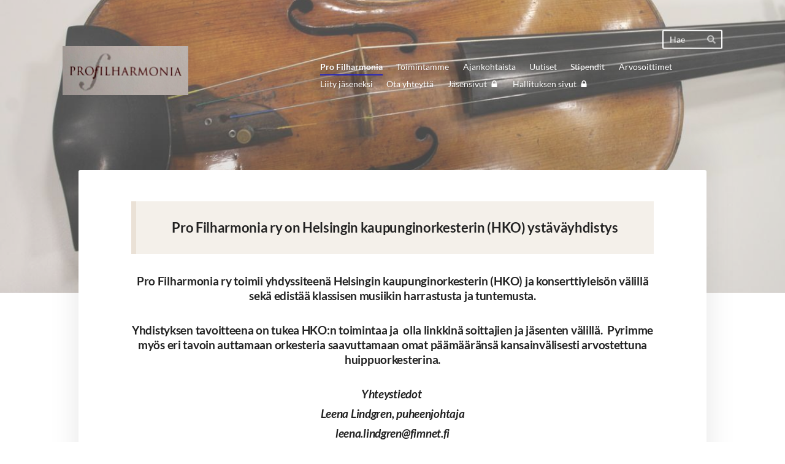

--- FILE ---
content_type: text/html; charset=utf-8
request_url: https://www.profilharmonia.fi/
body_size: 4044
content:
<!DOCTYPE html>
<html class="no-js" lang="fi">

<head>
  <title>Pro Filharmonia</title>
  <meta charset="utf-8">
  <meta name="viewport" content="width=device-width,initial-scale=1.0">
  <link rel="preconnect" href="https://fonts.avoine.com" crossorigin>
  <link rel="preconnect" href="https://bin.yhdistysavain.fi" crossorigin>
  <script data-cookieconsent="ignore">
    document.documentElement.classList.replace('no-js', 'js')
  </script>
  
  <link href="https://fonts.avoine.com/fonts/lato/ya.css" rel="stylesheet" class="font-import">
  <link rel="stylesheet" href="/@css/browsing-1.css?b1768554759s1729524293700">
  
<link rel="canonical" href="https://www.profilharmonia.fi/"><meta name="description" content="Pro Filharmonia ry on Helsingin kaupunginorkesterin (HKO) ystäväyhdistys Pro Filharmonia ry toimii yhdyssiteenä Helsingin kaupunginorkesterin (HKO) ja konserttiyleisön välillä sekä edistää klassisen…"><link rel="image_src" href="https://bin.yhdistysavain.fi/1590923/89CB98hyAtZe5NiBNEdS0UGD7R@1200&#x3D;x26hqmgV90/hko_logo_02_fin_black.png"><meta itemprop="name" content="Pro Filharmonia"><meta itemprop="url" content="https://www.profilharmonia.fi/"><meta itemprop="image" content="https://bin.yhdistysavain.fi/1590923/89CB98hyAtZe5NiBNEdS0UGD7R@1200&#x3D;x26hqmgV90/hko_logo_02_fin_black.png"><meta property="og:type" content="website"><meta property="og:title" content="Pro Filharmonia"><meta property="og:url" content="https://www.profilharmonia.fi/"><meta property="og:image" content="https://bin.yhdistysavain.fi/1590923/89CB98hyAtZe5NiBNEdS0UGD7R@1200&#x3D;x26hqmgV90/hko_logo_02_fin_black.png"><meta property="og:image:width" content="1200"><meta property="og:image:height" content="600"><meta property="og:description" content="Pro Filharmonia ry on Helsingin kaupunginorkesterin (HKO) ystäväyhdistys Pro Filharmonia ry toimii yhdyssiteenä Helsingin kaupunginorkesterin (HKO) ja konserttiyleisön välillä sekä edistää klassisen…"><meta property="og:site_name" content="Pro Filharmonia"><meta name="twitter:card" content="summary_large_image"><meta name="twitter:title" content="Pro Filharmonia"><meta name="twitter:description" content="Pro Filharmonia ry on Helsingin kaupunginorkesterin (HKO) ystäväyhdistys Pro Filharmonia ry toimii yhdyssiteenä Helsingin kaupunginorkesterin (HKO) ja konserttiyleisön välillä sekä edistää klassisen…"><meta name="twitter:image" content="https://bin.yhdistysavain.fi/1590923/89CB98hyAtZe5NiBNEdS0UGD7R@1200&#x3D;x26hqmgV90/hko_logo_02_fin_black.png"><link rel="preload" as="image" href="https://bin.yhdistysavain.fi/1590923/MxqRy4ATcUiYux4zWvZ40ToIi4/Pro%20Filharmonia%20Logo.jpg"><link rel="preload" as="image" href="https://bin.yhdistysavain.fi/1590923/kspCXTjFaOWxBjVMjOMY0b4b6g/Deconet_kansi.jpeg" imagesrcset="https://bin.yhdistysavain.fi/1590923/kspCXTjFaOWxBjVMjOMY0b4b6g@500&#x3D;0HwW1rocex/Deconet_kansi.jpeg 500w, https://bin.yhdistysavain.fi/1590923/kspCXTjFaOWxBjVMjOMY0b4b6g/Deconet_kansi.jpeg 1200w">

  
  <script type="module" src="/@res/ssr-browsing/ssr-browsing.js?b1768554759"></script>
</head>

<body data-styles-page-id="1">
  
  
  <div id="app" class=""><a class="skip-link noindex" href="#start-of-content">Siirry sivun sisältöön</a><div class="bartender"><!----><div class="d4-mobile-bar noindex"><!----><div class="d4-mobile-bar__col d4-mobile-bar__col--fill"><button class="d4-mobile-bar__item d4-offcanvas-toggle" data-bartender-toggle="top"><span aria-hidden="true" class="icon d4-offcanvas-toggle__icon"><svg style="fill: currentColor; width: 17px; height: 17px" width="1792" height="1792" viewBox="0 0 1792 1792" xmlns="http://www.w3.org/2000/svg">
  <path d="M1664 1344v128q0 26-19 45t-45 19h-1408q-26 0-45-19t-19-45v-128q0-26 19-45t45-19h1408q26 0 45 19t19 45zm0-512v128q0 26-19 45t-45 19h-1408q-26 0-45-19t-19-45v-128q0-26 19-45t45-19h1408q26 0 45 19t19 45zm0-512v128q0 26-19 45t-45 19h-1408q-26 0-45-19t-19-45v-128q0-26 19-45t45-19h1408q26 0 45 19t19 45z"/>
</svg>
</span><span class="d4-offcanvas-toggle__text">Haku ja valikko</span></button></div><!----></div><div class="d4-canvas d4-default bartender__content"><header><div class="d4-background-layers"><div class="d4-background-layer d4-background-layer--brightness"></div><div class="d4-background-layer d4-background-layer--overlay"></div><div class="d4-background-layer d4-background-layer--fade"></div></div><div class="d4-header-wrapper"><div class="d4-theme-search-wrapper"><form action="/@search" method="get" class="d4-theme-search noindex d4-theme-search--header"><div class="d4-theme-search__field d4-theme-search__field--query"><label for="search-desktop-q" class="d4-theme-search__label sr-only">Haku</label><input class="d4-theme-search__input d4-theme-search__input--grow" type="search" id="search-desktop-q" name="q" placeholder="Hae" autocomplete="off" required><button class="d4-theme-search__submit" type="submit"><span aria-hidden="true" class="icon d4-theme-search__icon"><svg style="fill: currentColor; width: 12px; height: 12px" xmlns="http://www.w3.org/2000/svg" viewBox="0 0 512 512"><path d="M505 442.7L405.3 343c-4.5-4.5-10.6-7-17-7H372c27.6-35.3 44-79.7 44-128C416 93.1 322.9 0 208 0S0 93.1 0 208s93.1 208 208 208c48.3 0 92.7-16.4 128-44v16.3c0 6.4 2.5 12.5 7 17l99.7 99.7c9.4 9.4 24.6 9.4 33.9 0l28.3-28.3c9.4-9.4 9.4-24.6.1-34zM208 336c-70.7 0-128-57.2-128-128 0-70.7 57.2-128 128-128 70.7 0 128 57.2 128 128 0 70.7-57.2 128-128 128z"></path></svg>
</span><span class="sr-only">Hae</span></button></div></form></div><div class="flex"><div class="flex__logo"><a class="d4-logo d4-logo--horizontal d4-logo--legacy noindex" href="/"><div class="d4-logo__image"></div><div class="d4-logo__textWrap"><span class="d4-logo__text">Pro Filharmonia Ry</span></div></a></div><div class="flex__nav"><nav class="d4-main-nav"><ul class="d4-main-nav__list" tabindex="-1"><!--[--><li class="d4-main-nav__item d4-main-nav__item--level-1 d4-main-nav__item--current"><a class="d4-main-nav__link" href="/" aria-current="page"><!----><span class="d4-main-nav__title">Pro Filharmonia</span><!----></a><!----></li><li class="d4-main-nav__item d4-main-nav__item--level-1"><a class="d4-main-nav__link" href="/toimintamme/" aria-current="false"><!----><span class="d4-main-nav__title">Toimintamme</span><!----></a><!----></li><li class="d4-main-nav__item d4-main-nav__item--level-1"><a class="d4-main-nav__link" href="/ajankohtaista/" aria-current="false"><!----><span class="d4-main-nav__title">Ajankohtaista</span><!----></a><!----></li><li class="d4-main-nav__item d4-main-nav__item--level-1"><a class="d4-main-nav__link" href="/uutiset/" aria-current="false"><!----><span class="d4-main-nav__title">Uutiset</span><!----></a><!----></li><li class="d4-main-nav__item d4-main-nav__item--level-1 nav__item--has-children"><a class="d4-main-nav__link" href="/stipendit/" aria-current="false"><!----><span class="d4-main-nav__title">Stipendit</span><!----></a><!----></li><li class="d4-main-nav__item d4-main-nav__item--level-1"><a class="d4-main-nav__link" href="/arvosoittimet/" aria-current="false"><!----><span class="d4-main-nav__title">Arvosoittimet</span><!----></a><!----></li><li class="d4-main-nav__item d4-main-nav__item--level-1"><a class="d4-main-nav__link" href="/liity-jaseneksi/" aria-current="false"><!----><span class="d4-main-nav__title">Liity jäseneksi</span><!----></a><!----></li><li class="d4-main-nav__item d4-main-nav__item--level-1"><a class="d4-main-nav__link" href="/ota-yhteytta-2/" aria-current="false"><!----><span class="d4-main-nav__title">Ota yhteyttä</span><!----></a><!----></li><li class="d4-main-nav__item d4-main-nav__item--level-1"><a class="d4-main-nav__link" href="/jasensivut/" aria-current="false"><!----><span class="d4-main-nav__title">Jäsensivut</span><span aria-hidden="true" class="icon d4-main-nav__icon"><svg style="fill: currentColor; width: 10px; height: 10px" width="1792" height="1792" viewBox="0 0 1792 1792" xmlns="http://www.w3.org/2000/svg">
  <path d="M640 768h512v-192q0-106-75-181t-181-75-181 75-75 181v192zm832 96v576q0 40-28 68t-68 28h-960q-40 0-68-28t-28-68v-576q0-40 28-68t68-28h32v-192q0-184 132-316t316-132 316 132 132 316v192h32q40 0 68 28t28 68z"/>
</svg>
</span></a><!----></li><li class="d4-main-nav__item d4-main-nav__item--level-1"><a class="d4-main-nav__link" href="/hallituksen-sivut/" aria-current="false"><!----><span class="d4-main-nav__title">Hallituksen sivut</span><span aria-hidden="true" class="icon d4-main-nav__icon"><svg style="fill: currentColor; width: 10px; height: 10px" width="1792" height="1792" viewBox="0 0 1792 1792" xmlns="http://www.w3.org/2000/svg">
  <path d="M640 768h512v-192q0-106-75-181t-181-75-181 75-75 181v192zm832 96v576q0 40-28 68t-68 28h-960q-40 0-68-28t-28-68v-576q0-40 28-68t68-28h32v-192q0-184 132-316t316-132 316 132 132 316v192h32q40 0 68 28t28 68z"/>
</svg>
</span></a><!----></li><!--]--></ul></nav></div></div></div><!--[--><!--]--></header><div class="d4-canvas-wrapper"><div class="content"><!----><main role="main" id="start-of-content"><div class="zone-container"><div class="zone" data-zone-id="50main"><!----><!--[--><!--[--><div class="widget-container" id="wc-i3WnxKpmOX03UQJJWNGg"><div id="widget-i3WnxKpmOX03UQJJWNGg" class="widget widget-text"><!--[--><div><blockquote><h3 style="text-align:center">Pro Filharmonia ry on Helsingin kaupunginorkesterin (HKO) ystäväyhdistys</h3></blockquote></div><!--]--></div></div><!--]--><!--[--><div class="widget-container" id="wc-dMUp91GbHilQ0e5D7Wg1"><div id="widget-dMUp91GbHilQ0e5D7Wg1" class="widget widget-text"><!--[--><div><h2 style="text-align:center"><strong>Pro Filharmonia ry toimii yhdyssiteenä Helsingin kaupunginorkesterin (HKO) ja konserttiyleisön välillä sekä edistää klassisen musiikin harrastusta ja tuntemusta.</strong></h2><h2 style="text-align:center"><br /><strong>Yhdistyksen tavoitteena on tukea HKO:n toimintaa ja  olla linkkinä soittajien ja jäsenten välillä.  Pyrimme myös eri tavoin auttamaan orkesteria saavuttamaan omat päämääränsä kansainvälisesti arvostettuna huippuorkesterina.</strong></h2></div><!--]--></div></div><!--]--><!--[--><div class="widget-container" id="wc-gH48iOGh4mkETkhnRHRR"><div id="widget-gH48iOGh4mkETkhnRHRR" class="widget widget-text"><!--[--><div><h2 style="text-align:center"><em>Yhteystiedot </em></h2><h2 style="text-align:center"><em>Leena Lindgren, puheenjohtaja</em></h2><h2 style="text-align:center"><em>leena.lindgren@fimnet.fi</em></h2><h2 style="text-align:center"><em>Kalle Inki, sihteeri</em></h2><h2 style="text-align:center"><em>iivarii.taidetta@gmail.com</em></h2></div><!--]--></div></div><!--]--><!--[--><div class="widget-container" id="wc-Q3iaeyMm4mWpCfdzAkGT"><div id="widget-Q3iaeyMm4mWpCfdzAkGT" class="widget widget-spacer" style="padding-bottom:3%;"><!--[--><!--]--></div></div><!--]--><!--[--><div class="widget-container" id="wc-onWsVpd2wInjmCYyz285"><div id="widget-onWsVpd2wInjmCYyz285" class="widget widget-image"><!--[--><figure class="widget-image__figure"><div class="d4-image-container" style="max-width:1890px;"><div style="padding-bottom:50%;"><img src="https://bin.yhdistysavain.fi/1590923/89CB98hyAtZe5NiBNEdS0UGD7R@1000=294r0Da8AT/hko_logo_02_fin_black.png" srcset="https://bin.yhdistysavain.fi/1590923/89CB98hyAtZe5NiBNEdS0UGD7R@500=mn3nTaKVxi/hko_logo_02_fin_black.png 500w, https://bin.yhdistysavain.fi/1590923/89CB98hyAtZe5NiBNEdS0UGD7R@1000=294r0Da8AT/hko_logo_02_fin_black.png 1000w, https://bin.yhdistysavain.fi/1590923/89CB98hyAtZe5NiBNEdS0UGD7R@1500=7eUiZ4URzQ/hko_logo_02_fin_black.png 1500w, https://bin.yhdistysavain.fi/1590923/89CB98hyAtZe5NiBNEdS0UGD7R/hko_logo_02_fin_black.png 1890w" width="1890" height="945" alt></div></div><!----></figure><!--]--></div></div><!--]--><!--]--><!----></div><!----></div></main></div><footer class="d4-footer"><div class="d4-footer__wrap flex"><div class="d4-footer__copylogin copylogin"><span><a id="login-link" href="/@admin/website/?page=%2F" target="_top" rel="nofollow" aria-label="Kirjaudu sivustolle"> © </a> Pro Filharmonia</span></div><div class="d4-footer__menu footer-menu" data-widget-edit-tip=""><ul><!----><!----><!----><!----><!----><li><a href="https://www.yhdistysavain.fi" class="made-with" target="_blank" rel="noopener">Tehty Yhdistysavaimella</a></li></ul></div></div></footer></div></div><div class="d4-offcanvas d4-offcanvas--top bartender__bar bartender__bar--top" aria-label="Haku ja valikko" mode="float"><div class="d4-offcanvas__searchWrapper"><form action="/@search" method="get" class="d4-theme-search noindex d4-theme-search--mobile"><div class="d4-theme-search__field d4-theme-search__field--query"><label for="search-mobile-q" class="d4-theme-search__label sr-only">Haku</label><input class="d4-theme-search__input" type="search" id="search-mobile-q" name="q" placeholder="Hae" autocomplete="off" required><button class="d4-theme-search__submit" type="submit"><span aria-hidden="true" class="icon d4-theme-search__icon"><svg style="fill: currentColor; width: 12px; height: 12px" xmlns="http://www.w3.org/2000/svg" viewBox="0 0 512 512"><path d="M505 442.7L405.3 343c-4.5-4.5-10.6-7-17-7H372c27.6-35.3 44-79.7 44-128C416 93.1 322.9 0 208 0S0 93.1 0 208s93.1 208 208 208c48.3 0 92.7-16.4 128-44v16.3c0 6.4 2.5 12.5 7 17l99.7 99.7c9.4 9.4 24.6 9.4 33.9 0l28.3-28.3c9.4-9.4 9.4-24.6.1-34zM208 336c-70.7 0-128-57.2-128-128 0-70.7 57.2-128 128-128 70.7 0 128 57.2 128 128 0 70.7-57.2 128-128 128z"></path></svg>
</span><span class="sr-only">Hae</span></button></div></form></div><nav class="d4-mobile-nav"><ul class="d4-mobile-nav__list" tabindex="-1"><!--[--><li class="d4-mobile-nav__item d4-mobile-nav__item--level-1 d4-mobile-nav__item--current"><a class="d4-mobile-nav__link" href="/" aria-current="page"><!----><span class="d4-mobile-nav__title">Pro Filharmonia</span><!----></a><!----></li><li class="d4-mobile-nav__item d4-mobile-nav__item--level-1"><a class="d4-mobile-nav__link" href="/toimintamme/" aria-current="false"><!----><span class="d4-mobile-nav__title">Toimintamme</span><!----></a><!----></li><li class="d4-mobile-nav__item d4-mobile-nav__item--level-1"><a class="d4-mobile-nav__link" href="/ajankohtaista/" aria-current="false"><!----><span class="d4-mobile-nav__title">Ajankohtaista</span><!----></a><!----></li><li class="d4-mobile-nav__item d4-mobile-nav__item--level-1"><a class="d4-mobile-nav__link" href="/uutiset/" aria-current="false"><!----><span class="d4-mobile-nav__title">Uutiset</span><!----></a><!----></li><li class="d4-mobile-nav__item d4-mobile-nav__item--level-1 d4-mobile-nav__item--has-children"><a class="d4-mobile-nav__link" href="/stipendit/" aria-current="false"><!----><span class="d4-mobile-nav__title">Stipendit</span><!----></a><!--[--><button class="navExpand navExpand--active" data-text-expand="Näytä sivun Stipendit alasivut" data-text-unexpand="Piilota sivun Stipendit alasivut" aria-label="Näytä sivun Stipendit alasivut" aria-controls="nav__list--120" aria-expanded="true"><span aria-hidden="true" class="icon navExpand__icon navExpand__icon--plus"><svg style="fill: currentColor; width: 14px; height: 14px" width="11" height="11" viewBox="0 0 11 11" xmlns="http://www.w3.org/2000/svg">
  <path d="M11 5.182v.636c0 .227-.08.42-.24.58-.158.16-.35.238-.578.238H6.636v3.546c0 .227-.08.42-.238.58-.16.158-.353.238-.58.238h-.636c-.227 0-.42-.08-.58-.24-.16-.158-.238-.35-.238-.578V6.636H.818c-.227 0-.42-.08-.58-.238C.08 6.238 0 6.045 0 5.818v-.636c0-.227.08-.42.24-.58.158-.16.35-.238.578-.238h3.546V.818c0-.227.08-.42.238-.58.16-.158.353-.238.58-.238h.636c.227 0 .42.08.58.24.16.158.238.35.238.578v3.546h3.546c.227 0 .42.08.58.238.158.16.238.353.238.58z" fill-rule="nonzero"/>
</svg>
</span><span aria-hidden="true" class="icon navExpand__icon navExpand__icon--minus"><svg style="fill: currentColor; width: 14px; height: 14px" width="1792" height="1792" viewBox="0 0 1792 1792" xmlns="http://www.w3.org/2000/svg">
  <path d="M1600 736v192q0 40-28 68t-68 28h-1216q-40 0-68-28t-28-68v-192q0-40 28-68t68-28h1216q40 0 68 28t28 68z"/>
</svg>
</span></button><ul class="d4-mobile-nav__list" tabindex="-1" id="nav__list--120" aria-label="Sivun Stipendit alasivut"><!--[--><li class="d4-mobile-nav__item d4-mobile-nav__item--level-2"><a class="d4-mobile-nav__link" href="/stipendit/vuoden-2024-stipendit/" aria-current="false"><!----><span class="d4-mobile-nav__title">Vuoden 2024 stipendit</span><!----></a><!----></li><li class="d4-mobile-nav__item d4-mobile-nav__item--level-2"><a class="d4-mobile-nav__link" href="/stipendit/vuoden-2023-stipendit/" aria-current="false"><!----><span class="d4-mobile-nav__title">Vuoden 2023 stipendit</span><!----></a><!----></li><li class="d4-mobile-nav__item d4-mobile-nav__item--level-2"><a class="d4-mobile-nav__link" href="/stipendit/vuoden-2022-stipendit/" aria-current="false"><!----><span class="d4-mobile-nav__title">Vuoden 2022 stipendit</span><!----></a><!----></li><li class="d4-mobile-nav__item d4-mobile-nav__item--level-2"><a class="d4-mobile-nav__link" href="/stipendit/vuoden-2021-stipendit/" aria-current="false"><!----><span class="d4-mobile-nav__title">Vuoden 2021 stipendit</span><!----></a><!----></li><li class="d4-mobile-nav__item d4-mobile-nav__item--level-2"><a class="d4-mobile-nav__link" href="/stipendit/vuoden-2020-stipendit/" aria-current="false"><!----><span class="d4-mobile-nav__title">Vuoden 2020 stipendit</span><!----></a><!----></li><li class="d4-mobile-nav__item d4-mobile-nav__item--level-2"><a class="d4-mobile-nav__link" href="/stipendit/vuoden-2019-kannustusstpendit/" aria-current="false"><!----><span class="d4-mobile-nav__title">Vuoden 2019 kannustusstipendit</span><!----></a><!----></li><li class="d4-mobile-nav__item d4-mobile-nav__item--level-2"><a class="d4-mobile-nav__link" href="/stipendit/vuoden-2015-kannastusstipendit/" aria-current="false"><!----><span class="d4-mobile-nav__title">Vuoden 2015 kannustusstipendit</span><!----></a><!----></li><li class="d4-mobile-nav__item d4-mobile-nav__item--level-2"><a class="d4-mobile-nav__link" href="/stipendit/vuoden-2014-kannustusstipendit/" aria-current="false"><!----><span class="d4-mobile-nav__title">Vuoden 2014 kannustusstipendit</span><!----></a><!----></li><li class="d4-mobile-nav__item d4-mobile-nav__item--level-2"><a class="d4-mobile-nav__link" href="/stipendit/vuoden-2013-kannustusstipendit/" aria-current="false"><!----><span class="d4-mobile-nav__title">Vuoden 2013 kannustusstipendit</span><!----></a><!----></li><!--]--></ul><!--]--></li><li class="d4-mobile-nav__item d4-mobile-nav__item--level-1"><a class="d4-mobile-nav__link" href="/arvosoittimet/" aria-current="false"><!----><span class="d4-mobile-nav__title">Arvosoittimet</span><!----></a><!----></li><li class="d4-mobile-nav__item d4-mobile-nav__item--level-1"><a class="d4-mobile-nav__link" href="/liity-jaseneksi/" aria-current="false"><!----><span class="d4-mobile-nav__title">Liity jäseneksi</span><!----></a><!----></li><li class="d4-mobile-nav__item d4-mobile-nav__item--level-1"><a class="d4-mobile-nav__link" href="/ota-yhteytta-2/" aria-current="false"><!----><span class="d4-mobile-nav__title">Ota yhteyttä</span><!----></a><!----></li><li class="d4-mobile-nav__item d4-mobile-nav__item--level-1"><a class="d4-mobile-nav__link" href="/jasensivut/" aria-current="false"><!----><span class="d4-mobile-nav__title">Jäsensivut</span><span aria-hidden="true" class="icon d4-mobile-nav__icon"><svg style="fill: currentColor; width: 10px; height: 10px" width="1792" height="1792" viewBox="0 0 1792 1792" xmlns="http://www.w3.org/2000/svg">
  <path d="M640 768h512v-192q0-106-75-181t-181-75-181 75-75 181v192zm832 96v576q0 40-28 68t-68 28h-960q-40 0-68-28t-28-68v-576q0-40 28-68t68-28h32v-192q0-184 132-316t316-132 316 132 132 316v192h32q40 0 68 28t28 68z"/>
</svg>
</span></a><!----></li><li class="d4-mobile-nav__item d4-mobile-nav__item--level-1"><a class="d4-mobile-nav__link" href="/hallituksen-sivut/" aria-current="false"><!----><span class="d4-mobile-nav__title">Hallituksen sivut</span><span aria-hidden="true" class="icon d4-mobile-nav__icon"><svg style="fill: currentColor; width: 10px; height: 10px" width="1792" height="1792" viewBox="0 0 1792 1792" xmlns="http://www.w3.org/2000/svg">
  <path d="M640 768h512v-192q0-106-75-181t-181-75-181 75-75 181v192zm832 96v576q0 40-28 68t-68 28h-960q-40 0-68-28t-28-68v-576q0-40 28-68t68-28h32v-192q0-184 132-316t316-132 316 132 132 316v192h32q40 0 68 28t28 68z"/>
</svg>
</span></a><!----></li><!--]--></ul></nav></div></div><!----></div>
  
  
  
  <script data-cookieconsent="ignore">window.__INITIAL_STATE__=[]</script>
  <div id="flyout-mount-point" class="flyout-mount-point"></div>
</body>

</html>
